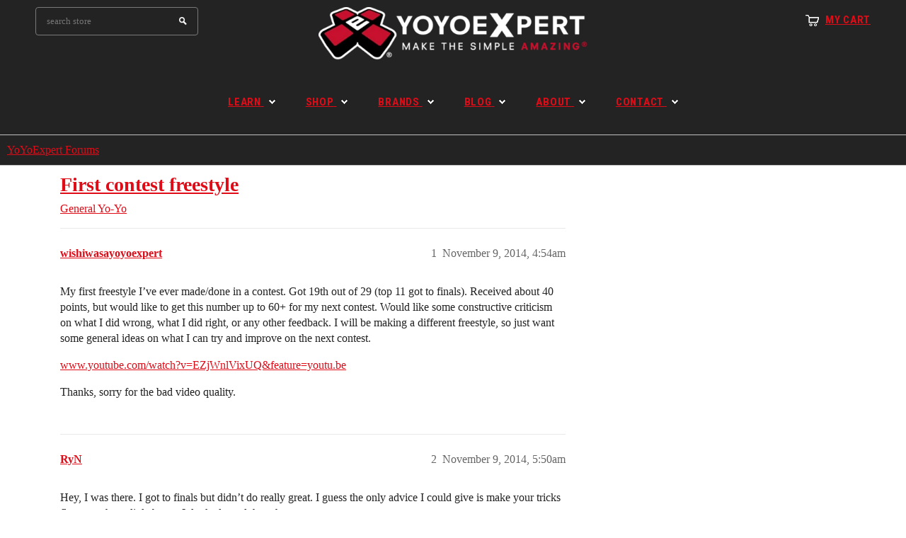

--- FILE ---
content_type: text/html; charset=utf-8
request_url: https://forums.yoyoexpert.com/t/first-contest-freestyle/70634
body_size: 11312
content:
<!DOCTYPE html>
<html lang="en">
  <head>
    <meta charset="utf-8">
    <title>First contest freestyle - General Yo-Yo - YoYoExpert Forums</title>
    <meta name="description" content="My first freestyle I’ve ever made/done in a contest.  Got 19th out of 29 (top 11 got to finals).  Received about 40 points, but would like to get this number up to 60+ for my next contest.  Would like some constructive c&amp;hellip;">
    <meta name="generator" content="Discourse 2026.1.0-latest - https://github.com/discourse/discourse version 1676659dfa0f4a3e75814a2441fdc5789f93e7da">
<link rel="icon" type="image/png" href="https://us1.discourse-cdn.com/flex015/uploads/yoyoexpert1/optimized/4X/6/0/7/607ecbb1267475d986b91c1a8d094163edca9e11_2_32x32.png">
<link rel="apple-touch-icon" type="image/png" href="https://us1.discourse-cdn.com/flex015/uploads/yoyoexpert1/optimized/2X/4/4911f0a5f26dfac613dfd8b7a720bee9b4632921_2_180x180.png">
<meta name="theme-color" media="(prefers-color-scheme: light)" content="#232323">
<meta name="theme-color" media="(prefers-color-scheme: dark)" content="#111111">

<meta name="color-scheme" content="light dark">

<meta name="viewport" content="width=device-width, initial-scale=1.0, minimum-scale=1.0, viewport-fit=cover">
<link rel="canonical" href="https://forums.yoyoexpert.com/t/first-contest-freestyle/70634" />


<link rel="search" type="application/opensearchdescription+xml" href="https://forums.yoyoexpert.com/opensearch.xml" title="YoYoExpert Forums Search">

    
    <link href="https://sea1.discourse-cdn.com/flex015/stylesheets/color_definitions_yoyoexpert-light_2_4_4b68b1489cbfb9817173a4f79288cca3a6cf9909.css?__ws=forums.yoyoexpert.com" media="(prefers-color-scheme: light)" rel="stylesheet" class="light-scheme" data-scheme-id="2"/><link href="https://sea1.discourse-cdn.com/flex015/stylesheets/color_definitions_yoyoexpert-dark_7_4_4f4638a6c8b6db7d4842cfae54cb5136b03cef56.css?__ws=forums.yoyoexpert.com" media="(prefers-color-scheme: dark)" rel="stylesheet" class="dark-scheme" data-scheme-id="7"/>

<link href="https://sea1.discourse-cdn.com/flex015/stylesheets/common_1a56262d7a6ba33468890840a82d0cb499658f84.css?__ws=forums.yoyoexpert.com" media="all" rel="stylesheet" data-target="common"  />

  <link href="https://sea1.discourse-cdn.com/flex015/stylesheets/mobile_1a56262d7a6ba33468890840a82d0cb499658f84.css?__ws=forums.yoyoexpert.com" media="(max-width: 39.99999rem)" rel="stylesheet" data-target="mobile"  />
  <link href="https://sea1.discourse-cdn.com/flex015/stylesheets/desktop_1a56262d7a6ba33468890840a82d0cb499658f84.css?__ws=forums.yoyoexpert.com" media="(min-width: 40rem)" rel="stylesheet" data-target="desktop"  />



    <link href="https://sea1.discourse-cdn.com/flex015/stylesheets/checklist_1a56262d7a6ba33468890840a82d0cb499658f84.css?__ws=forums.yoyoexpert.com" media="all" rel="stylesheet" data-target="checklist"  />
    <link href="https://sea1.discourse-cdn.com/flex015/stylesheets/discourse-adplugin_1a56262d7a6ba33468890840a82d0cb499658f84.css?__ws=forums.yoyoexpert.com" media="all" rel="stylesheet" data-target="discourse-adplugin"  />
    <link href="https://sea1.discourse-cdn.com/flex015/stylesheets/discourse-ai_1a56262d7a6ba33468890840a82d0cb499658f84.css?__ws=forums.yoyoexpert.com" media="all" rel="stylesheet" data-target="discourse-ai"  />
    <link href="https://sea1.discourse-cdn.com/flex015/stylesheets/discourse-cakeday_1a56262d7a6ba33468890840a82d0cb499658f84.css?__ws=forums.yoyoexpert.com" media="all" rel="stylesheet" data-target="discourse-cakeday"  />
    <link href="https://sea1.discourse-cdn.com/flex015/stylesheets/discourse-chat-integration_1a56262d7a6ba33468890840a82d0cb499658f84.css?__ws=forums.yoyoexpert.com" media="all" rel="stylesheet" data-target="discourse-chat-integration"  />
    <link href="https://sea1.discourse-cdn.com/flex015/stylesheets/discourse-data-explorer_1a56262d7a6ba33468890840a82d0cb499658f84.css?__ws=forums.yoyoexpert.com" media="all" rel="stylesheet" data-target="discourse-data-explorer"  />
    <link href="https://sea1.discourse-cdn.com/flex015/stylesheets/discourse-details_1a56262d7a6ba33468890840a82d0cb499658f84.css?__ws=forums.yoyoexpert.com" media="all" rel="stylesheet" data-target="discourse-details"  />
    <link href="https://sea1.discourse-cdn.com/flex015/stylesheets/discourse-github_1a56262d7a6ba33468890840a82d0cb499658f84.css?__ws=forums.yoyoexpert.com" media="all" rel="stylesheet" data-target="discourse-github"  />
    <link href="https://sea1.discourse-cdn.com/flex015/stylesheets/discourse-lazy-videos_1a56262d7a6ba33468890840a82d0cb499658f84.css?__ws=forums.yoyoexpert.com" media="all" rel="stylesheet" data-target="discourse-lazy-videos"  />
    <link href="https://sea1.discourse-cdn.com/flex015/stylesheets/discourse-local-dates_1a56262d7a6ba33468890840a82d0cb499658f84.css?__ws=forums.yoyoexpert.com" media="all" rel="stylesheet" data-target="discourse-local-dates"  />
    <link href="https://sea1.discourse-cdn.com/flex015/stylesheets/discourse-narrative-bot_1a56262d7a6ba33468890840a82d0cb499658f84.css?__ws=forums.yoyoexpert.com" media="all" rel="stylesheet" data-target="discourse-narrative-bot"  />
    <link href="https://sea1.discourse-cdn.com/flex015/stylesheets/discourse-policy_1a56262d7a6ba33468890840a82d0cb499658f84.css?__ws=forums.yoyoexpert.com" media="all" rel="stylesheet" data-target="discourse-policy"  />
    <link href="https://sea1.discourse-cdn.com/flex015/stylesheets/discourse-presence_1a56262d7a6ba33468890840a82d0cb499658f84.css?__ws=forums.yoyoexpert.com" media="all" rel="stylesheet" data-target="discourse-presence"  />
    <link href="https://sea1.discourse-cdn.com/flex015/stylesheets/discourse-reactions_1a56262d7a6ba33468890840a82d0cb499658f84.css?__ws=forums.yoyoexpert.com" media="all" rel="stylesheet" data-target="discourse-reactions"  />
    <link href="https://sea1.discourse-cdn.com/flex015/stylesheets/discourse-solved_1a56262d7a6ba33468890840a82d0cb499658f84.css?__ws=forums.yoyoexpert.com" media="all" rel="stylesheet" data-target="discourse-solved"  />
    <link href="https://sea1.discourse-cdn.com/flex015/stylesheets/discourse-templates_1a56262d7a6ba33468890840a82d0cb499658f84.css?__ws=forums.yoyoexpert.com" media="all" rel="stylesheet" data-target="discourse-templates"  />
    <link href="https://sea1.discourse-cdn.com/flex015/stylesheets/footnote_1a56262d7a6ba33468890840a82d0cb499658f84.css?__ws=forums.yoyoexpert.com" media="all" rel="stylesheet" data-target="footnote"  />
    <link href="https://sea1.discourse-cdn.com/flex015/stylesheets/hosted-site_1a56262d7a6ba33468890840a82d0cb499658f84.css?__ws=forums.yoyoexpert.com" media="all" rel="stylesheet" data-target="hosted-site"  />
    <link href="https://sea1.discourse-cdn.com/flex015/stylesheets/poll_1a56262d7a6ba33468890840a82d0cb499658f84.css?__ws=forums.yoyoexpert.com" media="all" rel="stylesheet" data-target="poll"  />
    <link href="https://sea1.discourse-cdn.com/flex015/stylesheets/spoiler-alert_1a56262d7a6ba33468890840a82d0cb499658f84.css?__ws=forums.yoyoexpert.com" media="all" rel="stylesheet" data-target="spoiler-alert"  />
    <link href="https://sea1.discourse-cdn.com/flex015/stylesheets/discourse-ai_mobile_1a56262d7a6ba33468890840a82d0cb499658f84.css?__ws=forums.yoyoexpert.com" media="(max-width: 39.99999rem)" rel="stylesheet" data-target="discourse-ai_mobile"  />
    <link href="https://sea1.discourse-cdn.com/flex015/stylesheets/discourse-reactions_mobile_1a56262d7a6ba33468890840a82d0cb499658f84.css?__ws=forums.yoyoexpert.com" media="(max-width: 39.99999rem)" rel="stylesheet" data-target="discourse-reactions_mobile"  />
    <link href="https://sea1.discourse-cdn.com/flex015/stylesheets/discourse-solved_mobile_1a56262d7a6ba33468890840a82d0cb499658f84.css?__ws=forums.yoyoexpert.com" media="(max-width: 39.99999rem)" rel="stylesheet" data-target="discourse-solved_mobile"  />
    <link href="https://sea1.discourse-cdn.com/flex015/stylesheets/discourse-ai_desktop_1a56262d7a6ba33468890840a82d0cb499658f84.css?__ws=forums.yoyoexpert.com" media="(min-width: 40rem)" rel="stylesheet" data-target="discourse-ai_desktop"  />
    <link href="https://sea1.discourse-cdn.com/flex015/stylesheets/discourse-reactions_desktop_1a56262d7a6ba33468890840a82d0cb499658f84.css?__ws=forums.yoyoexpert.com" media="(min-width: 40rem)" rel="stylesheet" data-target="discourse-reactions_desktop"  />
    <link href="https://sea1.discourse-cdn.com/flex015/stylesheets/poll_desktop_1a56262d7a6ba33468890840a82d0cb499658f84.css?__ws=forums.yoyoexpert.com" media="(min-width: 40rem)" rel="stylesheet" data-target="poll_desktop"  />

  <link href="https://sea1.discourse-cdn.com/flex015/stylesheets/common_theme_4_4a0420f1ab560e184fc66e62a557b01caef8d3c8.css?__ws=forums.yoyoexpert.com" media="all" rel="stylesheet" data-target="common_theme" data-theme-id="4" data-theme-name="yoyoexpert"/>
    <link href="https://sea1.discourse-cdn.com/flex015/stylesheets/mobile_theme_4_085653d75292c4003d9c34ea437ce49d17196cee.css?__ws=forums.yoyoexpert.com" media="(max-width: 39.99999rem)" rel="stylesheet" data-target="mobile_theme" data-theme-id="4" data-theme-name="yoyoexpert"/>
    <link href="https://sea1.discourse-cdn.com/flex015/stylesheets/desktop_theme_52_796bbc53d03fb38aeef2255421fa9605c66a0769.css?__ws=forums.yoyoexpert.com" media="(min-width: 40rem)" rel="stylesheet" data-target="desktop_theme" data-theme-id="52" data-theme-name="docked header style override"/>
<link href="https://sea1.discourse-cdn.com/flex015/stylesheets/desktop_theme_4_b185d15b1f120c79755ddf716aee49386510dff2.css?__ws=forums.yoyoexpert.com" media="(min-width: 40rem)" rel="stylesheet" data-target="desktop_theme" data-theme-id="4" data-theme-name="yoyoexpert"/>

    <!-- Facebook Pixel Code -->
<script defer="" src="https://sea1.discourse-cdn.com/flex015/theme-javascripts/21e375d383f0853ad602f08850d8bb67755db1e9.js?__ws=forums.yoyoexpert.com" data-theme-id="4" nonce="9n9LXgF1WDizm01GKNta0nVGk"></script>
<noscript><img height="1" width="1" style="display:none" src="https://www.facebook.com/tr?id=1497192517234690&amp;ev=PageView&amp;noscript=1"></noscript>
<!-- End Facebook Pixel Code -->


    <meta id="data-ga-universal-analytics" data-tracking-code="G-431RG9RMW7" data-json="{&quot;cookieDomain&quot;:&quot;auto&quot;}" data-auto-link-domains="">

  <script async src="https://www.googletagmanager.com/gtag/js?id=G-431RG9RMW7" nonce="9n9LXgF1WDizm01GKNta0nVGk"></script>
  <script defer src="https://us1.discourse-cdn.com/flex015/assets/google-universal-analytics-v4-ba0fc09a.br.js" data-discourse-entrypoint="google-universal-analytics-v4" nonce="9n9LXgF1WDizm01GKNta0nVGk"></script>


        <link rel="alternate nofollow" type="application/rss+xml" title="RSS feed of &#39;First contest freestyle&#39;" href="https://forums.yoyoexpert.com/t/first-contest-freestyle/70634.rss" />
    <meta property="og:site_name" content="YoYoExpert Forums" />
<meta property="og:type" content="website" />
<meta name="twitter:card" content="summary" />
<meta name="twitter:image" content="https://us1.discourse-cdn.com/flex015/uploads/yoyoexpert1/original/2X/1/128862bfc1e076d2a63a299d46e99a314589e604.jpg" />
<meta property="og:image" content="https://us1.discourse-cdn.com/flex015/uploads/yoyoexpert1/original/2X/1/128862bfc1e076d2a63a299d46e99a314589e604.jpg" />
<meta property="og:url" content="https://forums.yoyoexpert.com/t/first-contest-freestyle/70634" />
<meta name="twitter:url" content="https://forums.yoyoexpert.com/t/first-contest-freestyle/70634" />
<meta property="og:title" content="First contest freestyle" />
<meta name="twitter:title" content="First contest freestyle" />
<meta property="og:description" content="My first freestyle I’ve ever made/done in a contest.  Got 19th out of 29 (top 11 got to finals).  Received about 40 points, but would like to get this number up to 60+ for my next contest.  Would like some constructive criticism on what I did wrong, what I did right, or any other feedback.  I will be making a different freestyle, so just want some general ideas on what I can try and improve on the next contest.  www.youtube.com/watch?v=EZjWnlVixUQ&amp;feature=youtu.be  Thanks, sorry for the bad vide..." />
<meta name="twitter:description" content="My first freestyle I’ve ever made/done in a contest.  Got 19th out of 29 (top 11 got to finals).  Received about 40 points, but would like to get this number up to 60+ for my next contest.  Would like some constructive criticism on what I did wrong, what I did right, or any other feedback.  I will be making a different freestyle, so just want some general ideas on what I can try and improve on the next contest.  www.youtube.com/watch?v=EZjWnlVixUQ&amp;feature=youtu.be  Thanks, sorry for the bad vide..." />
<meta property="og:article:section" content="General Yo-Yo" />
<meta property="og:article:section:color" content="BF1E2E" />
<meta property="article:published_time" content="2014-11-09T04:54:40+00:00" />
<meta property="og:ignore_canonical" content="true" />


    
  </head>
  <body class="crawler ">
    
<header class="shop-header" role="banner">
  <div class="container">
    <div class="header">
      <div class="row">
        <div class="col-xs-4 top-header">
          <div class="wrapper-top-cart">
            <p class="top-cart">
              <a href="//shop.yoyoexpert.com/cart"><span class="first">
                  My Cart</span>
              </a>
            </p>
          </div>
        </div>
        <div class="col-xs-8">
          <div class="row">
            <h1 class="header-logo col-xs-6">
              <a href="//yoyoexpert.com" title="YoYoExpert Store">
                <img src="https://cdn.shopify.com/s/files/1/0748/4967/files/YoYoExpert-Header-Forum.png?v=1764261397" alt="YoYoExpert">
              </a>
            </h1>
            <div class="nav-search col-xs-6">
              <a class="icon-search" href="javascript:void(0)">Search</a>
              <form action="//shop.yoyoexpert.com/search?q=" method="get" class="input-group search-bar" role="search">
                <input type="text" name="q" value="" placeholder="search store" class="input-group-field" aria-label="Search Site" autocomplete="off">
                <span class="input-group-btn">
                  <input type="submit" class="btn" value="Search">
                </span>
              </form>
            </div>
          </div>
        </div>
      </div>
    </div>
  </div>

  <nav class="nav-bar" role="navigation">
    <div class="container">
      <ul class="site-nav">
        <li class="dropdown  mega-menu ">
          <a href="//yoyoexpert.com/learn/" class=""><span>Learn</span> <span class="icon-dropdown"></span> </a>
          <div class="site-nav-dropdown">
            <div class="container">
              <div class="col-1 parent-mega-menu">
                <div class="inner">

                  <a href="//yoyoexpert.com/learn/#Beginner"><span>Modern Yo-Yo Basics</span><img src="https://cdn.shopify.com/s/files/1/0748/4967/files/nav-01.jpg?7165853537108384857" class="img-responsive hidden-phone" style="padding-top:2px"></a>
                  <ul class="dropdown">

                    <li>
                      <a href="//yoyoexpert.com/learn/001-basic-yo-yo-types.php"> <span>Types of Yo-Yos</span></a>
                    </li>

                    <li>
                      <a href="//yoyoexpert.com/learn/002-basic-five-styles.php"> <span>Basic Styles of Play</span></a>
                    </li>

                    <li>
                      <a href="//yoyoexpert.com/learn/003-basic-yo-yo-string.php"> <span>Yo-Yo String Basics</span></a>
                    </li>

                    <li>
                      <a href="//yoyoexpert.com/learn/005-basic-gravity-pull.php"> <span>Your First Throw!</span></a>
                    </li>

                    <li>
                      <a href="//yoyoexpert.com/learn/029-intermediate-unresponsive.php"> <span>Unresponsive Play</span></a>
                    </li>
                  </ul>
                </div>
                <div class="inner">

                  <a href="//yoyoexpert.com/learn/#Beginner"><span>Your First Tricks!</span><img src="https://cdn.shopify.com/s/files/1/0748/4967/files/nav-02.jpg?7165853537108384857" class="img-responsive hidden-phone" style="padding-top:2px"></a>
                  <ul class="dropdown">

                    <li><a href="//yoyoexpert.com/learn/006-basic-yo-yo-sleeper.php"> <span>Sleeper</span></a></li>

                    <li><a href="//yoyoexpert.com/learn/007-basic-walk-the-dog.php"> <span>Walk the Dog</span></a></li>

                    <li><a href="//yoyoexpert.com/learn/009-basic-forward-pass.php"> <span>Forward Pass</span></a></li>

                    <li><a href="//yoyoexpert.com/learn/010-basic-around-the-world.php"> <span>Around the World</span></a></li>

                    <li><a href="//yoyoexpert.com/learn/015-basic-rock-the-baby.php"> <span>Rock the Baby</span></a></li>
                  </ul>
                </div>
                <div class="inner">

                  <a href="//yoyoexpert.com/learn/"><span>Tricks by Skill Level</span><img src="https://cdn.shopify.com/s/files/1/0748/4967/files/nav-03.jpg?7165853537108384857" class="img-responsive hidden-phone" style="padding-top:2px"></a>
                  <ul class="dropdown">

                    <li><a href="//yoyoexpert.com/learn/#Beginner"> <span>Beginner</span></a></li>

                    <li><a href="//yoyoexpert.com/learn/#Intermediate"> <span>Intermediate</span></a></li>

                    <li><a href="//yoyoexpert.com/learn/#Advanced"> <span>Advanced</span></a></li>

                    <li><a href="//yoyoexpert.com/learn/#Expert"> <span>Expert</span></a></li>

                    <li><a href="//yoyoexpert.com/learn/#Master"> <span>Master</span></a></li>
                  </ul>
                </div>
                <div class="clearfix"></div>
                <div class="inner">

                  <a href="//yoyoexpert.com/learn/"><span>Styles of Play</span><img src="https://cdn.shopify.com/s/files/1/0748/4967/files/nav-03.jpg?7165853537108384857" class="img-responsive hidden-phone" style="padding-top:2px"></a>
                  <ul class="dropdown">

                    <li><a href="//yoyoexpert.com/learn/#Looping"> <span>Looping</span></a></li>

                    <li><a href="//yoyoexpert.com/learn/#TwoHanded"> <span>Two Handed Looping (2A)</span></a></li>

                    <li><a href="//yoyoexpert.com/learn/#Offstring"> <span>Offstring (4A)</span></a></li>

                    <li><a href="//yoyoexpert.com/learn/#Counterweight"> <span>Counterweight (5A)</span></a></li>

                    <li><a href="//yoyoexpert.com/learn/#FixedAxle"> <span>Fixed Axle</span></a></li>
                  </ul>
                </div>
                <div class="inner">

                  <a href="//yoyoexpert.com/learn/#4A_2"><span>Advanced Tutorials</span><img src="https://cdn.shopify.com/s/files/1/0748/4967/files/nav-03.jpg?7165853537108384857" class="img-responsive hidden-phone" style="padding-top:2px"></a>
                  <ul class="dropdown">

                    <li><a href="//yoyoexpert.com/learn/#4A_2"> <span>Offstring W/ Ben Conde</span></a></li>

                    <li><a href="//yoyoexpert.com/learn/#5A_2"> <span>Counterweight W/ Miguel Correa</span></a></li>

                    <li><a href="//yoyoexpert.com/learn/#FixedAxle"> <span>Fixed Axle W/ Ed Haponik</span></a></li>

                    <li><a href="//yoyoexpert.com/learn/#Moebius"> <span>Moebius 101 W/ Zammy</span></a></li>

                    <li><a href="#"> <span>Tech W/ Tylor McCallumore</span></a></li>
                  </ul>
                </div>
                <div class="inner">

                  <a href="//yoyoexpert.com/learn/#Maintenance"><span>Maintenance &amp; Mods</span><img src="https://cdn.shopify.com/s/files/1/0748/4967/files/nav-03.jpg?7165853537108384857" class="img-responsive hidden-phone" style="padding-top:2px"></a>
                  <ul class="dropdown">

                    <li><a href="//yoyoexpert.com/learn/406-maintenance-response-types.php"> <span>Response Types</span></a></li>

                    <li><a href="//yoyoexpert.com/learn/407-maintenance-ball-bearing-types.php"> <span>Bearing Types</span></a></li>

                    <li><a href="//yoyoexpert.com/learn/410-maintenance-lube.php"> <span>Lubing Yo-Yos</span></a></li>

                    <li><a href="//yoyoexpert.com/learn/412-maintenance-yo-yo-string.php"> <span>Yo-Yo String</span></a></li>
                  </ul>
                </div>
              </div>
              <div class="col-2">
                <div class="widget-featured-product">
                  <div class="widget-title" style="margin-bottom:4px">
                    <h3>
                      <span>
                        Featured Tutorials
                      </span>
                    </h3>
                  </div>
                  <div class="widget banner-image">
                    <a href="//yoyoexpert.com/learn/#AdvancedTech" title="Advanced Tutorials With Tylor McCallumore">
                      <img src="https://cdn.shopify.com/s/files/1/0748/4967/files/Learn-Yo-Yo-Trick-Tylor.jpg?12426550462224942327" style="padding-bottom:10px" alt="Advanced Tutorials With Tylor McCallumore">
                    </a>
                  </div>
                  <div class="widget banner-image">
                    <a href="//yoyoexpert.com/learn/1100-tech-rise-of-titans.php" title="Learn Rise of the Titans">
                      <img src="https://cdn.shopify.com/s/files/1/0748/4967/files/learn-01.png?7165853537108384857" style="padding-bottom:10px" alt="Learn Rise of the Titans">
                    </a>
                  </div>
                  <div class="widget banner-image">
                    <a href="//yoyoexpert.com/learn/1101-Experiment-626.php" title="Learn Experiment 626">
                      <img src="https://cdn.shopify.com/s/files/1/0748/4967/files/Learn-Yo-Yo-Trick-Experiment-626.png?14233266873867578023" style="padding-bottom:10px" alt="Learn Experiment 626">
                    </a>
                  </div>
                </div>
              </div>
              <div class="col-3">
                <div class="widget banner-image" style="margin-top:8px">
                  <a href="//youtube.com/YoYoExpert" title="YoYoExpert YouTube" target="_blank">
                    <img src="https://cdn.shopify.com/s/files/1/0748/4967/files/learn-02.jpg?7165853537108384857" alt="YoYoExpert YouTube">
                  </a>
                </div>
              </div>
            </div>
          </div>
        </li>
        <li class="dropdown  mega-menu ">
          <a href="//shop.yoyoexpert.com/" class=""><span>Shop</span> <span class="icon-dropdown"></span> </a>
          <div class="site-nav-dropdown">
            <div class="container">
              <div class="col-1 parent-mega-menu">
                <div class="inner">

                  <a href="#"><span>Shop Modern Yo-Yos</span></a>
                  <ul class="dropdown">

                    <li>
                      <a href="//shop.yoyoexpert.com/collections/new-releases"> <span>New Releases</span></a>
                    </li>

                    <li>
                      <a href="//shop.yoyoexpert.com/collections/beginner-yo-yos"> <span>Beginner Yo-Yos</span></a>
                    </li>

                    <li>
                      <a href="//shop.yoyoexpert.com/collections/starter-sets"> <span>Starter Sets</span></a>
                    </li>

                    <li>
                      <a href="//shop.yoyoexpert.com/collections/intermediate-yo-yos"> <span>Intermediate Yo-Yos</span></a>
                    </li>

                    <li>
                      <a href="//shop.yoyoexpert.com/collections/advanced-yo-yos"> <span>Advanced Yo-Yos</span></a>
                    </li>

                    <li>
                      <a href="//shop.yoyoexpert.com/collections/brands"> <span>Shop All Brands</span></a>
                    </li>
                  </ul>
                </div>
                <div class="inner">

                  <a href="#"><span>Shop by Yo-Yo Type</span></a>
                  <ul class="dropdown">

                    <li><a href="//shop.yoyoexpert.com/collections/plastic-yo-yos"> <span>Plastic Yo-Yos</span></a></li>

                    <li><a href="//shop.yoyoexpert.com/collections/intro-metal-yo-yos"> <span>Intro Metal Yo-Yos</span></a></li>

                    <li><a href="//shop.yoyoexpert.com/collections/mid-range-yo-yos"> <span>Mid-Range Yo-Yos</span></a></li>

                    <li><a href="//shop.yoyoexpert.com/collections/premium-yo-yos"> <span>Premium Yo-Yos</span></a></li>

                    <li><a href="//shop.yoyoexpert.com/collections/bimetal-yo-yos"> <span>Bi-Metal Yo-Yos</span></a></li>

                    <li><a href="//shop.yoyoexpert.com/collections/wooden-yo-yos"> <span>Wooden Yo-Yos</span></a></li>
                  </ul>
                </div>
                <div class="inner">

                  <a href="#"><span>Accessories &amp; Parts</span></a>
                  <ul class="dropdown">

                    <li><a href="//shop.yoyoexpert.com/collections/yo-yo-string"> <span>Yo-Yo String</span></a></li>

                    <li><a href="//shop.yoyoexpert.com/collections/yo-yo-bearings"> <span>Bearings &amp; Lube</span></a></li>

                    <li><a href="//shop.yoyoexpert.com/collections/yo-yo-response"> <span>Response</span></a></li>

                    <li><a href="//shop.yoyoexpert.com/collections/parts-mods"> <span>Parts &amp; Mods</span></a></li>

                    <li><a href="//shop.yoyoexpert.com/collections/yo-yo-holders"> <span>Yo-Yo Holders</span></a></li>

                    <li><a href="//shop.yoyoexpert.com/collections/bags-cases"> <span>Bags &amp; Cases</span></a></li>
                  </ul>
                </div>
                <div class="clearfix"></div>
                <div class="inner">

                  <a href="#"><span>Shop by Style of Play</span></a>
                  <ul class="dropdown">

                    <li><a href="//shop.yoyoexpert.com/collections/1a-string-trick-yo-yos"> <span>1A - String Trick Yo-Yos</span></a></li>

                    <li><a href="//shop.yoyoexpert.com/collections/2a-looping-yo-yos"> <span>2A - Looping Yo-Yos</span></a></li>

                    <li><a href="//shop.yoyoexpert.com/collections/3A-Dual-String-Yo-Yo"> <span>3A - Dual String Yo-Yo</span></a></li>

                    <li><a href="//shop.yoyoexpert.com/collections/4a-offstring-yo-yos"> <span>4A - Offstring Yo-Yos</span></a></li>

                    <li><a href="//shop.yoyoexpert.com/collections/5a-freehand-yo-yos"> <span>5A - Freehand Yo-Yos</span></a></li>
                  </ul>
                </div>
                <div class="inner">

                  <a href="#"><span>Shop by Price</span></a>
                  <ul class="dropdown">

                    <li><a href="//shop.yoyoexpert.com/collections/15-under-yo-yos-by-price-range"> <span>$15 &amp; under</span></a></li>

                    <li><a href="//shop.yoyoexpert.com/collections/15-to-35-yo-yos-by-price-range"> <span>$15 to $35</span></a></li>

                    <li><a href="//shop.yoyoexpert.com/collections/35-to-55-yo-yos-by-price-range"> <span>$35 to $55</span></a></li>

                    <li><a href="//shop.yoyoexpert.com/collections/55-to-85-yo-yos-by-price-range"> <span>$55 to $85</span></a></li>

                    <li><a href="//shop.yoyoexpert.com/collections/85-to-120-yo-yos-by-price-range"> <span>$85 to $120</span></a></li>

                    <li><a href="//shop.yoyoexpert.com/collections/120-up-yo-yos-by-price-range"> <span>$120 &amp; up</span></a></li>
                  </ul>
                </div>
                <div class="inner">

                  <a href="#"><span>Other</span></a>
                  <ul class="dropdown">

                    <li><a href="//shop.yoyoexpert.com/collections/spin-tops"> <span>Spin Tops</span></a></li>

                    <li><a href="//shop.yoyoexpert.com/collections/kendamas"> <span>Kendamas</span></a></li>

                    <li><a href="//shop.yoyoexpert.com/collections/clothing"> <span>Clothing &amp; Apparel</span></a></li>

                    <li><a href="//shop.yoyoexpert.com/collections/made-in-usa"> <span>Made in the USA</span></a></li>

                    <li><a href="//shop.yoyoexpert.com/products/gift-card"> <span>YoYoExpert Gift Cards</span></a></li>

                  </ul>
                </div>
              </div>
              <div class="col-2">
                <div class="widget-featured-product">
                  <div class="widget-title" style="margin-bottom:4px">
                    <h3>
                      <span>
                        Featured Brands
                      </span>
                    </h3>
                  </div>
                  <div class="widget banner-image">
                    <a href="//shop.yoyoexpert.com/collections/yoyofactory" title="YoYoFactory">
                      <img src="https://cdn.shopify.com/s/files/1/0748/4967/files/Nav-Feature-YoYoFactory.png?7620480839923342660" style="padding-bottom:5px" alt="YoYoFactory">
                    </a>
                  </div>
                  <div class="widget banner-image">
                    <a href="//shop.yoyoexpert.com/collections/clyw" title="CLYW">
                      <img src="https://cdn.shopify.com/s/files/1/0748/4967/files/Nav-Feature-CLYW.png?663538646302679272" style="padding-bottom:5px" alt="CLYW">
                    </a>
                  </div>
                  <div class="widget banner-image">
                    <a href="//shop.yoyoexpert.com/collections/one-drop-yoyos" title="One Drop YoYos">
                      <img src="https://cdn.shopify.com/s/files/1/0748/4967/files/Nav-Feature-OneDrop.png?1613291812671635150" style="padding-bottom:5px" alt="One Drop YoYos">
                    </a>
                  </div>
                  <div class="widget banner-image">
                    <a href="//shop.yoyoexpert.com/collections/Duncan" title="Duncan">
                      <img src="https://cdn.shopify.com/s/files/1/0748/4967/files/Nav-Feature-Duncan.png?7620480839923342660" alt="Duncan">
                    </a>
                  </div>
                </div>
              </div>
              <div class="col-3">
                <div class="widget banner-image" style="margin-top:8px">
                  <a href="//shop.yoyoexpert.com/collections/new-releases" title="New Releases">
                    <img src="https://cdn.shopify.com/s/files/1/0748/4967/files/Nav-Feature-NEW-RELEASES.png?2278368351972607821" style="padding-bottom:5px" alt="New Releases">
                  </a>
                </div>
                <div class="widget banner-image">
                  <a href="//shop.yoyoexpert.com/collections/starter-sets" title="Starter Sets">
                    <img src="https://cdn.shopify.com/s/files/1/0748/4967/files/Nav-Feature-STARTER-SETS.png?2278368351972607821" style="padding-bottom:5px" alt="Starter Sets">
                  </a>
                </div>
                <div class="widget banner-image">
                  <a href="//shop.yoyoexpert.com/collections/yo-yo-string" title="Yo-Yo String">
                    <img src="https://cdn.shopify.com/s/files/1/0748/4967/files/Nav-Feature-STRING.png?2278368351972607821" style="padding-bottom:5px" alt="Yo-Yo String">
                  </a>
                </div>
                <div class="widget banner-image">
                  <a href="//shop.yoyoexpert.com/collections/yo-yo-bearings" title="Bearings &amp; Parts">
                    <img src="https://cdn.shopify.com/s/files/1/0748/4967/files/Nav-Feature-BEARINGS.png?2278368351972607821" alt="Bearings &amp; Parts">
                  </a>
                </div>
              </div>
            </div>
          </div>
        </li>
        <li class="dropdown ">
          <a href="//shop.yoyoexpert.com/collections/brands" class=""><span>Brands</span> <span class="icon-dropdown"></span> </a>
          <ul class="site-nav-dropdown">
            <li><a href="//shop.yoyoexpert.com/collections/yoyofactory">YoYoFactory</a></li>
            <li><a href="//shop.yoyoexpert.com/collections/one-drop-yoyos">One Drop YoYos</a></li>
            <li><a href="//shop.yoyoexpert.com/collections/clyw">CLYW</a></li>
            <li><a href="//shop.yoyoexpert.com/collections/Duncan">Duncan</a></li>
            <li class="dropdown">
              <a href="//shop.yoyoexpert.com/collections/brands" class=""><span>Shop All Brands</span> <span class="caret hidden-xs"></span> </a>
              <ul class="site-nav-dropdown">
                <li class="dropdown">
                  <a href="#" class=""><span>Brands A-C</span> <span class="caret hidden-xs"></span> </a>
                  <ul class="site-nav-dropdown">
                    <li><a href="//shop.yoyoexpert.com/collections/2SickYoYos">2SickYoYos</a></li>
                    <li><a href="//shop.yoyoexpert.com/collections/3YO3">3YO3</a></li>
                    <li><a href="//shop.yoyoexpert.com/collections/44RPM">44RPM</a></li>
                    <li><a href="//shop.yoyoexpert.com/collections/Adegle">Adegle</a></li>
                    <li><a href="//shop.yoyoexpert.com/collections/Amplified">Amplified</a></li>
                    <li><a href="//shop.yoyoexpert.com/collections/Auldey">Auldey</a></li>
                    <li><a href="//shop.yoyoexpert.com/collections/Axis">Axis</a></li>
                    <li><a href="https://shop.yoyoexpert.com/collections/basecamp">Basecamp</a></li>
                    <li><a href="//shop.yoyoexpert.com/collections/Blood-Brothers">Blood Brothers</a></li>
                    <li><a href="//shop.yoyoexpert.com/collections/Broke-Village">Broke Village</a></li>
                    <li><a href="//shop.yoyoexpert.com/collections/c3yoyodesign">C3yoyodesign</a></li>
                    <li><a href="//shop.yoyoexpert.com/collections/Chico">Chico</a></li>
                    <li><a href="//shop.yoyoexpert.com/collections/core-co">Core Co</a></li>
                    <li><a href="//shop.yoyoexpert.com/collections/clyw">CLYW</a></li>
                    <li><a href="//shop.yoyoexpert.com/collections/Crucial">Crucial</a></li>
                  </ul>
                </li>
                <li class="dropdown">
                  <a href="#" class=""><span>Brands D-H</span> <span class="caret hidden-xs"></span> </a>
                  <ul class="site-nav-dropdown">
                    <li><a href="//shop.yoyoexpert.com/collections/Deadly-Spins">Deadly Spins</a></li>
                    <li><a href="//shop.yoyoexpert.com/collections/Diamont-Noir">Diamont Noir</a></li>
                    <li><a href="//shop.yoyoexpert.com/collections/dif-e-yo">Dif-E-Yo</a></li>
                    <li><a href="//shop.yoyoexpert.com/collections/Duncan">Duncan</a></li>
                    <li><a href="//shop.yoyoexpert.com/collections/Efreet">Efreet</a></li>
                    <li><a href="//shop.yoyoexpert.com/collections/Eternal-Throw">Eternal Throw</a></li>
                    <li><a href="//shop.yoyoexpert.com/collections/freshly-dirty">Freshly Dirty</a></li>
                    <li><a href="//shop.yoyoexpert.com/collections/Gruntbull">Gruntbull</a></li>
                    <li><a href="//shop.yoyoexpert.com/collections/general-yo">General Yo</a></li>
                    <li><a href="//shop.yoyoexpert.com/collections/God-Tricks">God Tricks</a></li>
                    <li><a href="//shop.yoyoexpert.com/collections/Hildy-Brothers">Hildy Brothers</a></li>
                    <li><a href="//shop.yoyoexpert.com/collections/Hspin">Hspin</a></li>
                    <li><a href="//shop.yoyoexpert.com/collections/Hyper-Yo-Yo">Hyper Yo-Yo</a></li>
                  </ul>
                </li>
                <li class="dropdown">
                  <a href="#" class=""><span>Brands I-O</span> <span class="caret hidden-xs"></span> </a>
                  <ul class="site-nav-dropdown">
                    <li><a href="//shop.yoyoexpert.com/collections/ILYY">ILYY</a></li>
                    <li><a href="//shop.yoyoexpert.com/collections/iyoyo">iYoYo</a></li>
                    <li><a href="//shop.yoyoexpert.com/collections/Japan-Technology">Japan Technology</a></li>
                    <li><a href="//shop.yoyoexpert.com/collections/MonkeyfingeR">MonkeyfingeR</a></li>
                    <li><a href="//shop.yoyoexpert.com/collections/mowl">Mowl</a></li>
                    <li><a href="//shop.yoyoexpert.com/collections/once-upon-a-tree">Once Upon a Tree</a></li>
                    <li><a href="//shop.yoyoexpert.com/collections/one-drop-yoyos">One Drop YoYos</a></li>
                  </ul>
                </li>
                <li class="dropdown">
                  <a href="#" class=""><span>Brands P-S</span> <span class="caret hidden-xs"></span> </a>
                  <ul class="site-nav-dropdown">
                    <li><a href="//shop.yoyoexpert.com/collections/Radical-Seas">Radical Seas</a></li>
                    <li><a href="//shop.yoyoexpert.com/collections/rebellion">Rebellion</a></li>
                    <li><a href="//shop.yoyoexpert.com/collections/Recess">Recess</a></li>
                    <li><a href="//shop.yoyoexpert.com/collections/RecRev">RecRev</a></li>
                    <li><a href="//shop.yoyoexpert.com/collections/Sengoku">Sengoku</a></li>
                    <li><a href="//shop.yoyoexpert.com/collections/sfyoyos">SFyoyos</a></li>
                    <li><a href="//shop.yoyoexpert.com/collections/Shinwoo">Shinwoo</a></li>
                    <li><a href="//shop.yoyoexpert.com/collections/sOMEThING">sOMEThING</a></li>
                    <li><a href="//shop.yoyoexpert.com/collections/Spin-Dynamics">Spin Dynamics</a></li>
                    <li><a href="//shop.yoyoexpert.com/collections/Spintastics">Spintastics</a></li>
                    <li><a href="//shop.yoyoexpert.com/collections/Square-Wheels">Square Wheels</a></li>
                    <li><a href="//shop.yoyoexpert.com/collections/String-Theory">String Theory</a></li>
                    <li><a href="//shop.yoyoexpert.com/collections/sturm-panzer">Sturm Panzer</a></li>
                  </ul>
                </li>
                <li class="dropdown">
                  <a href="#" class=""><span>Brands T-W</span> <span class="caret hidden-xs"></span> </a>
                  <ul class="site-nav-dropdown">
                    <li><a href="//shop.yoyoexpert.com/collections/Team-Losi">Team Losi</a></li>
                    <li><a href="//shop.yoyoexpert.com/collections/Ten-YoYo">Ten YoYo</a></li>
                    <li><a href="//shop.yoyoexpert.com/collections/Throw-Revolution">Throw Revolution</a></li>
                    <li><a href="//shop.yoyoexpert.com/collections/TMBR">TMBR</a></li>
                    <li><a href="//shop.yoyoexpert.com/collections/Tom-Kuhn">Tom Kuhn</a></li>
                    <li><a href="//shop.yoyoexpert.com/collections/Top-Yo">Top Yo</a></li>
                    <li><a href="//shop.yoyoexpert.com/collections/Tropic-Spins">Tropic Spins</a></li>
                    <li><a href="//shop.yoyoexpert.com/collections/tsubasa-onishi">Tsubasa Onishi</a></li>
                    <li><a href="//shop.yoyoexpert.com/collections/Turning-Point">Turning Point</a></li>
                    <li><a href="//shop.yoyoexpert.com/collections/unprld">UNPRLD</a></li>
                    <li><a href="//shop.yoyoexpert.com/collections/Vs-Newton">Vs Newton</a></li>
                    <li><a href="//shop.yoyoexpert.com/collections/Werrd">Werrd</a></li>
                    <li><a href="//shop.yoyoexpert.com/collections/Whimsy">Whimsy</a></li>
                  </ul>
                </li>
                <li class="dropdown">
                  <a href="#" class=""><span>Brands X-Z</span> <span class="caret hidden-xs"></span> </a>
                  <ul class="site-nav-dropdown">
                    <li><a href="//shop.yoyoexpert.com/collections/X-Cube">X Cube</a></li>
                    <li><a href="//shop.yoyoexpert.com/collections/Yicheng-Luo">Yicheng Luo</a></li>
                    <li><a href="//shop.yoyoexpert.com/collections/yomega">Yomega</a></li>
                    <li><a href="//shop.yoyoexpert.com/collections/YOYO-Y">YOYO-Y</a></li>
                    <li><a href="//shop.yoyoexpert.com/collections/yoyobrothers">YoYoBrothers</a></li>
                    <li><a href="//shop.yoyoexpert.com/collections/yoyoexpert">YoYoExpert</a></li>
                    <li><a href="//shop.yoyoexpert.com/collections/yoyofactory">YoYoFactory</a></li>
                    <li><a href="//shop.yoyoexpert.com/collections/yoyofriends">yoyofriends</a></li>
                    <li><a href="//shop.yoyoexpert.com/collections/YOYOFFICER">YOYOFFICER</a></li>
                    <li><a href="//shop.yoyoexpert.com/collections/YoYoJam">YoYoJam</a></li>
                    <li><a href="//shop.yoyoexpert.com/collections/YoYoJoker">YoYoJoker</a></li>
                    <li><a href="//shop.yoyoexpert.com/collections/yoyorecreation">YOYORECREATION</a></li>
                    <li><a href="//shop.yoyoexpert.com/collections/YoYoSkeel">YoYoSkeel</a></li>
                    <li><a href="//shop.yoyoexpert.com/collections/YoYoWorkshop">YoYoWorkshop</a></li>
                  </ul>
                </li>
              </ul>
            </li>
            <li class="dropdown">
              <a href="#" class=""><span>Yo-Yo String</span> <span class="caret hidden-xs"></span> </a>
              <ul class="site-nav-dropdown">
                <li><a href="//shop.yoyoexpert.com/collections/#82-String">#82 String</a></li>
                <li><a href="//shop.yoyoexpert.com/collections/Blueprint">Blueprint</a></li>
                <li><a href="//shop.yoyoexpert.com/collections/Candy-Wires">Candy Wires</a></li>
                <li><a href="//shop.yoyoexpert.com/collections/Cloud-String">Cloud String</a></li>
                <li><a href="//shop.yoyoexpert.com/collections/G-String">G-String</a></li>
                <li><a href="//shop.yoyoexpert.com/collections/Kitty-String">Kitty String</a></li>
                <li><a href="//shop.yoyoexpert.com/collections/Toxic-Strings">Toxic Strings</a></li>
                <li><a href="//shop.yoyoexpert.com/collections/YoYoStringLab">YoYoStringLab</a></li>
              </ul>
            </li>
            <li class="dropdown">
              <a href="#" class=""><span>Spin Tops</span> <span class="caret hidden-xs"></span> </a>
              <ul class="site-nav-dropdown">
                <li><a href="//shop.yoyoexpert.com/collections/Duncan?constraint=spin-tops">Duncan</a></li>
                <li><a href="//shop.yoyoexpert.com/collections/LingDong">LingDong</a></li>
                <li><a href="//shop.yoyoexpert.com/collections/Micro-Tops">Micro Tops</a></li>
                <li><a href="//shop.yoyoexpert.com/collections/strummol8">Strummol8</a></li>
                <li><a href="//shop.yoyoexpert.com/collections/yoyofactory?constraint=spin-tops">YoYoFactory</a></li>
              </ul>
            </li>
            <li class="dropdown">
              <a href="#" class=""><span>Kendama</span> <span class="caret hidden-xs"></span> </a>
              <ul class="site-nav-dropdown">
                <li><a href="//shop.yoyoexpert.com/collections/Catchy">Catchy</a></li>
                <li><a href="//shop.yoyoexpert.com/collections/Deal-With-It">Deal With It</a></li>
                <li><a href="//shop.yoyoexpert.com/collections/Kendama-Co">Kendama Co</a></li>
                <li><a href="//shop.yoyoexpert.com/collections/Kendama-USA">Kendama USA</a></li>
                <li><a href="//shop.yoyoexpert.com/collections/Ozora">Ozora</a></li>
                <li><a href="//shop.yoyoexpert.com/collections/sweets">Sweets Kendamas</a></li>
                <li><a href="//shop.yoyoexpert.com/collections/TK16">TK16</a></li>
              </ul>
            </li>
            <li class="dropdown">
              <a href="#" class=""><span>Accessories</span> <span class="caret hidden-xs"></span> </a>
              <ul class="site-nav-dropdown">
                <li><a href="//shop.yoyoexpert.com/collections/First-Word">First Word</a></li>
                <li><a href="//shop.yoyoexpert.com/collections/Glow-Mod">Glow Mod</a></li>
                <li><a href="//shop.yoyoexpert.com/collections/irpad">IrPad</a></li>
                <li><a href="//shop.yoyoexpert.com/collections/LegYoYo">LegYoYo</a></li>
                <li><a href="//shop.yoyoexpert.com/collections/my-tho-logy">My-Tho-Logy</a></li>
                <li><a href="//shop.yoyoexpert.com/collections/Terrapin">Terrapin</a></li>
                <li><a href="//shop.yoyoexpert.com/collections/YoYoSkills">YoYoSkills</a></li>
                <li><a href="//shop.yoyoexpert.com/collections/Unknown">Unknown</a></li>
              </ul>
            </li>
            <li class="dropdown">
              <a href="#" class=""><span>Clothing</span> <span class="caret hidden-xs"></span> </a>
              <ul class="site-nav-dropdown">
                <li><a href="//shop.yoyoexpert.com/collections/Kikstyo">Kikstyo</a></li>
                <li><a href="//shop.yoyoexpert.com/collections/Save-Deth">Save Deth</a></li>
                <li><a href="//shop.yoyoexpert.com/collections/Unknown">Unknown</a></li>
              </ul>
            </li>
          </ul>
        </li>
        <li class="dropdown ">
          <a href="//yoyoexpert.com/blog" class=""><span>Blog</span> <span class="icon-dropdown"></span> </a>
          <ul class="site-nav-dropdown">
            <li><a href="//yoyoexpert.com/blog/all-recent-posts/" class="">Most Recent Posts</a></li>
            <li><a href="//yoyoexpert.com/blog/category/restocks/" class="">Yo-Yo Restocks</a></li>
            <li><a href="//yoyoexpert.com/blog/category/newreleases/" class="">New Yo-Yo Releases</a></li>
            <li><a href="//yoyoexpert.com/blog/category/video/" class="">Yo-Yo Videos</a></li>
            <li><a href="//yoyoexpert.com/blog/category/contest/" class="">Contest News</a></li>
            <li><a href="//yoyoexpert.com/blog/category/yoyoexpert/" class="">YoYoExpert News</a></li>
          </ul>
        </li>
        <li class="dropdown ">
          <a href="//yoyoexpert.com/about.php" class=""><span>About</span> <span class="icon-dropdown"></span> </a>
          <ul class="site-nav-dropdown">
            <li><a href="//yoyoexpert.com/faq.php" class="">Frequently Asked Questions</a></li>
            <li><a href="//yoyoexpert.com/customer-service.php" class="">Customer Service</a></li>
            <li><a href="//yoyoexpert.com/about.php" class="">About Us</a></li>
            <li><a href="//yoyoexpert.com/shipping.php" class="">Shipping</a></li>
            <li><a href="//yoyoexpert.com/international-shipping.php" class="">International Shipping</a></li>
            <li><a href="//yoyoexpert.com/privacy-statement.php" class="">Privacy Statement</a></li>
            <li><a href="//yoyoexpert.com/terms-of-service.php" class="">Terms of Service</a></li>
          </ul>
        </li>
        <li class="dropdown ">
          <a href="//yoyoexpert.com/contact.php" class=""><span>Contact</span> <span class="icon-dropdown"></span> </a>
          <ul class="site-nav-dropdown">
            <li><a href="//yoyoexpert.com/contact.php" class="">Contact Us</a></li>
            <li><a href="//yoyoexpert.com/email.php" class="">Email Sign Up</a></li>
            <li><a href="//facebook.com/YoYoExpert" class="">Facebook</a></li>
            <li><a href="//instagram.com/YoYoExpert" class="">Instagram</a></li>
            <li><a href="//youtube.com/YoYoExpert" class="">YouTube</a></li>
            <li><a href="//twitter.com/YoYoExpert" class="">Twitter</a></li>
          </ul>
        </li>
      </ul>

    </div>
  </nav>

  </header>
    <header>
  <a href="/">YoYoExpert Forums</a>
</header>

    <div id="main-outlet" class="wrap" role="main">
        <div id="topic-title">
    <h1>
      <a href="/t/first-contest-freestyle/70634">First contest freestyle</a>
    </h1>

      <div class="topic-category" itemscope itemtype="http://schema.org/BreadcrumbList">
          <span itemprop="itemListElement" itemscope itemtype="http://schema.org/ListItem">
            <a href="/c/general-yo-yo-forum/5" class="badge-wrapper bullet" itemprop="item">
              <span class='badge-category-bg' style='background-color: #BF1E2E'></span>
              <span class='badge-category clear-badge'>
                <span class='category-name' itemprop='name'>General Yo-Yo</span>
              </span>
            </a>
            <meta itemprop="position" content="1" />
          </span>
      </div>

  </div>

  

    <div itemscope itemtype='http://schema.org/DiscussionForumPosting'>
      <meta itemprop='headline' content='First contest freestyle'>
      <link itemprop='url' href='https://forums.yoyoexpert.com/t/first-contest-freestyle/70634'>
      <meta itemprop='datePublished' content='2014-11-09T04:54:40Z'>
        <meta itemprop='articleSection' content='General Yo-Yo'>
      <meta itemprop='keywords' content=''>
      <div itemprop='publisher' itemscope itemtype="http://schema.org/Organization">
        <meta itemprop='name' content='Ultimate Vision LLC'>
      </div>


          <div id='post_1'  class='topic-body crawler-post'>
            <div class='crawler-post-meta'>
              <span class="creator" itemprop="author" itemscope itemtype="http://schema.org/Person">
                <a itemprop="url" rel='nofollow' href='https://forums.yoyoexpert.com/u/wishiwasayoyoexpert'><span itemprop='name'>wishiwasayoyoexpert</span></a>
                
              </span>

                <link itemprop="mainEntityOfPage" href="https://forums.yoyoexpert.com/t/first-contest-freestyle/70634">


              <span class="crawler-post-infos">
                  <time  datetime='2014-11-09T04:54:40Z' class='post-time'>
                    November 9, 2014,  4:54am
                  </time>
                  <meta itemprop='dateModified' content='2014-11-09T04:54:40Z'>
              <span itemprop='position'>1</span>
              </span>
            </div>
            <div class='post' itemprop='text'>
              <p>My first freestyle I’ve ever made/done in a contest.  Got 19th out of 29 (top 11 got to finals).  Received about 40 points, but would like to get this number up to 60+ for my next contest.  Would like some constructive criticism on what I did wrong, what I did right, or any other feedback.  I will be making a different freestyle, so just want some general ideas on what I can try and improve on the next contest.</p>
<p><a href="http://www.youtube.com/watch?v=EZjWnlVixUQ&amp;feature=youtu.be" data-bbcode="true" rel="noopener nofollow ugc">www.youtube.com/watch?v=EZjWnlVixUQ&amp;feature=youtu.be</a></p>
<p>Thanks, sorry for the bad video quality.</p>
            </div>

            <div itemprop="interactionStatistic" itemscope itemtype="http://schema.org/InteractionCounter">
              <meta itemprop="interactionType" content="http://schema.org/LikeAction"/>
              <meta itemprop="userInteractionCount" content="0" />
              <span class='post-likes'></span>
            </div>


            
          </div>
          <div id='post_2' itemprop='comment' itemscope itemtype='http://schema.org/Comment' class='topic-body crawler-post'>
            <div class='crawler-post-meta'>
              <span class="creator" itemprop="author" itemscope itemtype="http://schema.org/Person">
                <a itemprop="url" rel='nofollow' href='https://forums.yoyoexpert.com/u/RyN'><span itemprop='name'>RyN</span></a>
                
              </span>



              <span class="crawler-post-infos">
                  <time itemprop='datePublished' datetime='2014-11-09T05:50:56Z' class='post-time'>
                    November 9, 2014,  5:50am
                  </time>
                  <meta itemprop='dateModified' content='2014-11-09T05:50:56Z'>
              <span itemprop='position'>2</span>
              </span>
            </div>
            <div class='post' itemprop='text'>
              <p>Hey, I was there. I got to finals but didn’t do really great. I guess the only advice I could give is make your tricks flow together a little better. It looked good though.</p>
<p>*I was the one with the black Beatles shirt</p>
            </div>

            <div itemprop="interactionStatistic" itemscope itemtype="http://schema.org/InteractionCounter">
              <meta itemprop="interactionType" content="http://schema.org/LikeAction"/>
              <meta itemprop="userInteractionCount" content="0" />
              <span class='post-likes'></span>
            </div>


            
          </div>
          <div id='post_3' itemprop='comment' itemscope itemtype='http://schema.org/Comment' class='topic-body crawler-post'>
            <div class='crawler-post-meta'>
              <span class="creator" itemprop="author" itemscope itemtype="http://schema.org/Person">
                <a itemprop="url" rel='nofollow' href='https://forums.yoyoexpert.com/u/FullthrottleFRS'><span itemprop='name'>FullthrottleFRS</span></a>
                
              </span>



              <span class="crawler-post-infos">
                  <time itemprop='datePublished' datetime='2014-11-09T07:57:36Z' class='post-time'>
                    November 9, 2014,  7:57am
                  </time>
                  <meta itemprop='dateModified' content='2014-11-09T07:57:36Z'>
              <span itemprop='position'>3</span>
              </span>
            </div>
            <div class='post' itemprop='text'>
              <p>I’ll second that advice. You’re definitely more advanced than me, so I can’t really comment on the actual execution of the different elements of your combos. But the transitions between different elements stuck out to me as something that could use a bit of polish. Right now, you can see definite pauses between different elements, but if you work on making them flow into each other and look like one continuous combo, I think it would be an impressive run.</p>
            </div>

            <div itemprop="interactionStatistic" itemscope itemtype="http://schema.org/InteractionCounter">
              <meta itemprop="interactionType" content="http://schema.org/LikeAction"/>
              <meta itemprop="userInteractionCount" content="0" />
              <span class='post-likes'></span>
            </div>


            
          </div>
          <div id='post_4' itemprop='comment' itemscope itemtype='http://schema.org/Comment' class='topic-body crawler-post'>
            <div class='crawler-post-meta'>
              <span class="creator" itemprop="author" itemscope itemtype="http://schema.org/Person">
                <a itemprop="url" rel='nofollow' href='https://forums.yoyoexpert.com/u/Philip'><span itemprop='name'>Philip</span></a>
                
              </span>



              <span class="crawler-post-infos">
                  <time itemprop='datePublished' datetime='2014-11-09T12:30:18Z' class='post-time'>
                    November 9, 2014, 12:30pm
                  </time>
                  <meta itemprop='dateModified' content='2014-11-09T12:30:18Z'>
              <span itemprop='position'>4</span>
              </span>
            </div>
            <div class='post' itemprop='text'>
              <p>Yup.  Your tricks are fine, you just need to smooth them out and hit them more consistently.</p>
            </div>

            <div itemprop="interactionStatistic" itemscope itemtype="http://schema.org/InteractionCounter">
              <meta itemprop="interactionType" content="http://schema.org/LikeAction"/>
              <meta itemprop="userInteractionCount" content="0" />
              <span class='post-likes'></span>
            </div>


            
          </div>
          <div id='post_5' itemprop='comment' itemscope itemtype='http://schema.org/Comment' class='topic-body crawler-post'>
            <div class='crawler-post-meta'>
              <span class="creator" itemprop="author" itemscope itemtype="http://schema.org/Person">
                <a itemprop="url" rel='nofollow' href='https://forums.yoyoexpert.com/u/Sergio'><span itemprop='name'>Sergio</span></a>
                
              </span>



              <span class="crawler-post-infos">
                  <time itemprop='datePublished' datetime='2014-11-09T16:18:30Z' class='post-time'>
                    November 9, 2014,  4:18pm
                  </time>
                  <meta itemprop='dateModified' content='2014-11-09T16:18:30Z'>
              <span itemprop='position'>5</span>
              </span>
            </div>
            <div class='post' itemprop='text'>
              <p>I was there I was the kid doing offstring. My yoyo broke before the contest and at that time I only had one so I borrowed a lot from people there. Thanks every one who helped Zac Rubino who let me borrow one of his sky hawks and other people I don’t remember their names. I did horrible in points missed, I think five yoyo switch outs or more. But it was fun. The only down side was one of my yoyos breaking.</p>
            </div>

            <div itemprop="interactionStatistic" itemscope itemtype="http://schema.org/InteractionCounter">
              <meta itemprop="interactionType" content="http://schema.org/LikeAction"/>
              <meta itemprop="userInteractionCount" content="0" />
              <span class='post-likes'></span>
            </div>


            
          </div>
          <div id='post_6' itemprop='comment' itemscope itemtype='http://schema.org/Comment' class='topic-body crawler-post'>
            <div class='crawler-post-meta'>
              <span class="creator" itemprop="author" itemscope itemtype="http://schema.org/Person">
                <a itemprop="url" rel='nofollow' href='https://forums.yoyoexpert.com/u/wishiwasayoyoexpert'><span itemprop='name'>wishiwasayoyoexpert</span></a>
                
              </span>



              <span class="crawler-post-infos">
                  <time itemprop='datePublished' datetime='2014-11-09T21:26:19Z' class='post-time'>
                    November 9, 2014,  9:26pm
                  </time>
                  <meta itemprop='dateModified' content='2014-11-09T21:26:19Z'>
              <span itemprop='position'>6</span>
              </span>
            </div>
            <div class='post' itemprop='text'>
              <p>Thanks for the feedback so far guys.  Any tips on ways to score more points?</p>
            </div>

            <div itemprop="interactionStatistic" itemscope itemtype="http://schema.org/InteractionCounter">
              <meta itemprop="interactionType" content="http://schema.org/LikeAction"/>
              <meta itemprop="userInteractionCount" content="0" />
              <span class='post-likes'></span>
            </div>


            
          </div>
          <div id='post_7' itemprop='comment' itemscope itemtype='http://schema.org/Comment' class='topic-body crawler-post'>
            <div class='crawler-post-meta'>
              <span class="creator" itemprop="author" itemscope itemtype="http://schema.org/Person">
                <a itemprop="url" rel='nofollow' href='https://forums.yoyoexpert.com/u/LeftyLink'><span itemprop='name'>LeftyLink</span></a>
                
              </span>



              <span class="crawler-post-infos">
                  <time itemprop='datePublished' datetime='2014-11-09T22:26:50Z' class='post-time'>
                    November 9, 2014, 10:26pm
                  </time>
                  <meta itemprop='dateModified' content='2014-11-09T22:26:50Z'>
              <span itemprop='position'>7</span>
              </span>
            </div>
            <div class='post' itemprop='text'>
              <aside class="quote no-group" data-username="wishiwasayoyoexpert" data-post="6" data-topic="70634">
<div class="title">
<div class="quote-controls"></div>
<img loading="lazy" alt="" width="24" height="24" src="https://avatars.discourse-cdn.com/v4/letter/w/a88e57/48.png" class="avatar"> wishiwasayoyoexpert:</div>
<blockquote>
<p>Thanks for the feedback so far guys.  Any tips on ways to score more points?</p>
</blockquote>
</aside>
<p>Though that shouldn’t be your focus when yoyoing, going clean and consistent is more competitively advantageous than trying to go for tricks that you may only be able to land 2/5 times.</p>
            </div>

            <div itemprop="interactionStatistic" itemscope itemtype="http://schema.org/InteractionCounter">
              <meta itemprop="interactionType" content="http://schema.org/LikeAction"/>
              <meta itemprop="userInteractionCount" content="0" />
              <span class='post-likes'></span>
            </div>


            
          </div>
          <div id='post_8' itemprop='comment' itemscope itemtype='http://schema.org/Comment' class='topic-body crawler-post'>
            <div class='crawler-post-meta'>
              <span class="creator" itemprop="author" itemscope itemtype="http://schema.org/Person">
                <a itemprop="url" rel='nofollow' href='https://forums.yoyoexpert.com/u/wishiwasayoyoexpert'><span itemprop='name'>wishiwasayoyoexpert</span></a>
                
              </span>



              <span class="crawler-post-infos">
                  <time itemprop='datePublished' datetime='2014-11-09T22:35:40Z' class='post-time'>
                    November 9, 2014, 10:35pm
                  </time>
                  <meta itemprop='dateModified' content='2014-11-09T22:35:40Z'>
              <span itemprop='position'>8</span>
              </span>
            </div>
            <div class='post' itemprop='text'>
              <p>Sweet, thanks for the advice.  There were definitely a few tricks in there I was kind of hoping to hit clean, but were difficult to get consistently.  Points definitely aren’t my main focus but my main goal is to eventually get good enough to hopefully get to finals.  One of my many favorite parts of yoyoing is being able to show everyone what I’ve worked on recently.  Not to mention I want to get up on “the big stage” more often so I can get over my fear of performing in front of people :P.  My hands were shaking so bad at the start of this contest that I couldn’t even put the loop on my finger haha.</p>
            </div>

            <div itemprop="interactionStatistic" itemscope itemtype="http://schema.org/InteractionCounter">
              <meta itemprop="interactionType" content="http://schema.org/LikeAction"/>
              <meta itemprop="userInteractionCount" content="0" />
              <span class='post-likes'></span>
            </div>


            
          </div>
          <div id='post_9' itemprop='comment' itemscope itemtype='http://schema.org/Comment' class='topic-body crawler-post'>
            <div class='crawler-post-meta'>
              <span class="creator" itemprop="author" itemscope itemtype="http://schema.org/Person">
                <a itemprop="url" rel='nofollow' href='https://forums.yoyoexpert.com/u/ImThatGuyInYourLife'><span itemprop='name'>ImThatGuyInYourLife</span></a>
                
              </span>



              <span class="crawler-post-infos">
                  <time itemprop='datePublished' datetime='2014-11-10T19:17:16Z' class='post-time'>
                    November 10, 2014,  7:17pm
                  </time>
                  <meta itemprop='dateModified' content='2014-11-10T19:17:16Z'>
              <span itemprop='position'>9</span>
              </span>
            </div>
            <div class='post' itemprop='text'>
              <p>Dude, I really like your tricks, but the secret to winning/doing really well in a yoyo contest is practice. PRACTICE, PRACTICE, PRACTICE! I know that’s some of the worst advice someone can ever give you, but it’s the truth. Your tricks need no messing with, just practice enough to smooth them out. Just a little word of experience, I have a nice, complicated body combo, and it was the most awkward thing you’ve every seen, but after doing it multiple times, the trick ironed itself out. It looks great now, and it will probably be the same with you!</p>
            </div>

            <div itemprop="interactionStatistic" itemscope itemtype="http://schema.org/InteractionCounter">
              <meta itemprop="interactionType" content="http://schema.org/LikeAction"/>
              <meta itemprop="userInteractionCount" content="0" />
              <span class='post-likes'></span>
            </div>


            
          </div>
          <div id='post_10' itemprop='comment' itemscope itemtype='http://schema.org/Comment' class='topic-body crawler-post'>
            <div class='crawler-post-meta'>
              <span class="creator" itemprop="author" itemscope itemtype="http://schema.org/Person">
                <a itemprop="url" rel='nofollow' href='https://forums.yoyoexpert.com/u/Raptor_T'><span itemprop='name'>Raptor_T</span></a>
                
              </span>



              <span class="crawler-post-infos">
                  <time itemprop='datePublished' datetime='2014-11-10T21:01:09Z' class='post-time'>
                    November 10, 2014,  9:01pm
                  </time>
                  <meta itemprop='dateModified' content='2014-11-10T21:01:09Z'>
              <span itemprop='position'>10</span>
              </span>
            </div>
            <div class='post' itemprop='text'>
              <p>You did a heck a lot better than me doing my first freestyle. Good job</p>
            </div>

            <div itemprop="interactionStatistic" itemscope itemtype="http://schema.org/InteractionCounter">
              <meta itemprop="interactionType" content="http://schema.org/LikeAction"/>
              <meta itemprop="userInteractionCount" content="0" />
              <span class='post-likes'></span>
            </div>


            
          </div>
          <div id='post_11' itemprop='comment' itemscope itemtype='http://schema.org/Comment' class='topic-body crawler-post'>
            <div class='crawler-post-meta'>
              <span class="creator" itemprop="author" itemscope itemtype="http://schema.org/Person">
                <a itemprop="url" rel='nofollow' href='https://forums.yoyoexpert.com/u/wishiwasayoyoexpert'><span itemprop='name'>wishiwasayoyoexpert</span></a>
                
              </span>



              <span class="crawler-post-infos">
                  <time itemprop='datePublished' datetime='2014-11-10T21:23:57Z' class='post-time'>
                    November 10, 2014,  9:23pm
                  </time>
                  <meta itemprop='dateModified' content='2014-11-10T21:23:57Z'>
              <span itemprop='position'>11</span>
              </span>
            </div>
            <div class='post' itemprop='text'>
              <p>Thanks guys, do some types of tricks score better than others?  I know fast ones with lots of string hits can score well, but can slow, slacky tricks score well too if executed properly?</p>
            </div>

            <div itemprop="interactionStatistic" itemscope itemtype="http://schema.org/InteractionCounter">
              <meta itemprop="interactionType" content="http://schema.org/LikeAction"/>
              <meta itemprop="userInteractionCount" content="0" />
              <span class='post-likes'></span>
            </div>


            
          </div>
          <div id='post_12' itemprop='comment' itemscope itemtype='http://schema.org/Comment' class='topic-body crawler-post'>
            <div class='crawler-post-meta'>
              <span class="creator" itemprop="author" itemscope itemtype="http://schema.org/Person">
                <a itemprop="url" rel='nofollow' href='https://forums.yoyoexpert.com/u/Philip'><span itemprop='name'>Philip</span></a>
                
              </span>



              <span class="crawler-post-infos">
                  <time itemprop='datePublished' datetime='2014-11-10T21:32:24Z' class='post-time'>
                    November 10, 2014,  9:32pm
                  </time>
                  <meta itemprop='dateModified' content='2014-11-10T21:32:24Z'>
              <span itemprop='position'>12</span>
              </span>
            </div>
            <div class='post' itemprop='text'>
              <p>[quote=“wishiwasayoyoexpert,post:8,topic:70634”]<br>
I actually don’t have that problem.  My problem is after my freestyle, my hands are shaking so I can’t even screw a yoyo back together.</p>
            </div>

            <div itemprop="interactionStatistic" itemscope itemtype="http://schema.org/InteractionCounter">
              <meta itemprop="interactionType" content="http://schema.org/LikeAction"/>
              <meta itemprop="userInteractionCount" content="0" />
              <span class='post-likes'></span>
            </div>


            
          </div>
          <div id='post_13' itemprop='comment' itemscope itemtype='http://schema.org/Comment' class='topic-body crawler-post'>
            <div class='crawler-post-meta'>
              <span class="creator" itemprop="author" itemscope itemtype="http://schema.org/Person">
                <a itemprop="url" rel='nofollow' href='https://forums.yoyoexpert.com/u/Andyrl01'><span itemprop='name'>Andyrl01</span></a>
                
              </span>



              <span class="crawler-post-infos">
                  <time itemprop='datePublished' datetime='2014-11-12T20:39:14Z' class='post-time'>
                    November 12, 2014,  8:39pm
                  </time>
                  <meta itemprop='dateModified' content='2014-11-12T20:39:14Z'>
              <span itemprop='position'>13</span>
              </span>
            </div>
            <div class='post' itemprop='text'>
              <p>Just make the tricks more flowy and smooth. Other than that your tricks are good.</p>
            </div>

            <div itemprop="interactionStatistic" itemscope itemtype="http://schema.org/InteractionCounter">
              <meta itemprop="interactionType" content="http://schema.org/LikeAction"/>
              <meta itemprop="userInteractionCount" content="0" />
              <span class='post-likes'></span>
            </div>


            
          </div>
    </div>


    <div id="related-topics" class="more-topics__list " role="complementary" aria-labelledby="related-topics-title">
  <h3 id="related-topics-title" class="more-topics__list-title">
    Related topics
  </h3>
  <div class="topic-list-container" itemscope itemtype='http://schema.org/ItemList'>
    <meta itemprop='itemListOrder' content='http://schema.org/ItemListOrderDescending'>
    <table class='topic-list'>
      <thead>
        <tr>
          <th>Topic</th>
          <th></th>
          <th class="replies">Replies</th>
          <th class="views">Views</th>
          <th>Activity</th>
        </tr>
      </thead>
      <tbody>
          <tr class="topic-list-item" id="topic-list-item-435753">
            <td class="main-link" itemprop='itemListElement' itemscope itemtype='http://schema.org/ListItem'>
              <meta itemprop='position' content='1'>
              <span class="link-top-line">
                <a itemprop='url' href='https://forums.yoyoexpert.com/t/connor-seals-forum-chat-ama-and-giveaway-fri-to-tue-11-07-to-11-11/435753' class='title raw-link raw-topic-link'>Connor Seals Forum Chat AMA and GIVEAWAY Fri to Tue (11/07 to 11/11)!</a>
              </span>
              <div class="link-bottom-line">
                  <a href='/c/forum-chat-w-the-pros/23' class='badge-wrapper bullet'>
                    <span class='badge-category-bg' style='background-color: #F7941D'></span>
                    <span class='badge-category clear-badge'>
                      <span class='category-name'>Forum Chat W/ The Pros!</span>
                    </span>
                  </a>
                  <div class="discourse-tags">
                  </div>
              </div>
            </td>
            <td class="replies">
              <span class='posts' title='posts'>225</span>
            </td>
            <td class="views">
              <span class='views' title='views'>1437</span>
            </td>
            <td>
              November 15, 2025
            </td>
          </tr>
          <tr class="topic-list-item" id="topic-list-item-437663">
            <td class="main-link" itemprop='itemListElement' itemscope itemtype='http://schema.org/ListItem'>
              <meta itemprop='position' content='2'>
              <span class="link-top-line">
                <a itemprop='url' href='https://forums.yoyoexpert.com/t/what-is-your-2026-yoyo-resolution/437663' class='title raw-link raw-topic-link'>What is your 2026 yoyo resolution?</a>
              </span>
              <div class="link-bottom-line">
                  <a href='/c/general-yo-yo-forum/5' class='badge-wrapper bullet'>
                    <span class='badge-category-bg' style='background-color: #BF1E2E'></span>
                    <span class='badge-category clear-badge'>
                      <span class='category-name'>General Yo-Yo</span>
                    </span>
                  </a>
                  <div class="discourse-tags">
                  </div>
              </div>
            </td>
            <td class="replies">
              <span class='posts' title='posts'>24</span>
            </td>
            <td class="views">
              <span class='views' title='views'>320</span>
            </td>
            <td>
              December 14, 2025
            </td>
          </tr>
          <tr class="topic-list-item" id="topic-list-item-426730">
            <td class="main-link" itemprop='itemListElement' itemscope itemtype='http://schema.org/ListItem'>
              <meta itemprop='position' content='3'>
              <span class="link-top-line">
                <a itemprop='url' href='https://forums.yoyoexpert.com/t/what-should-my-freesyle-routine-consist-of/426730' class='title raw-link raw-topic-link'>What should my freesyle routine consist of</a>
              </span>
              <div class="link-bottom-line">
                  <a href='/c/yo-yo-tricks/7' class='badge-wrapper bullet'>
                    <span class='badge-category-bg' style='background-color: #EFE337'></span>
                    <span class='badge-category clear-badge'>
                      <span class='category-name'>Yo-Yo Tricks</span>
                    </span>
                  </a>
                  <div class="discourse-tags">
                  </div>
              </div>
            </td>
            <td class="replies">
              <span class='posts' title='posts'>7</span>
            </td>
            <td class="views">
              <span class='views' title='views'>119</span>
            </td>
            <td>
              June 8, 2025
            </td>
          </tr>
          <tr class="topic-list-item" id="topic-list-item-428553">
            <td class="main-link" itemprop='itemListElement' itemscope itemtype='http://schema.org/ListItem'>
              <meta itemprop='position' content='4'>
              <span class="link-top-line">
                <a itemprop='url' href='https://forums.yoyoexpert.com/t/how-to-make-a-successful-prelims-routine/428553' class='title raw-link raw-topic-link'>How to make a successful prelims routine</a>
              </span>
              <div class="link-bottom-line">
                  <a href='/c/yo-yo-contests-clubs-and-events/8' class='badge-wrapper bullet'>
                    <span class='badge-category-bg' style='background-color: #25AAE2'></span>
                    <span class='badge-category clear-badge'>
                      <span class='category-name'>Yo-Yo Contests, Clubs, and Events</span>
                    </span>
                  </a>
                  <div class="discourse-tags">
                  </div>
              </div>
            </td>
            <td class="replies">
              <span class='posts' title='posts'>1</span>
            </td>
            <td class="views">
              <span class='views' title='views'>97</span>
            </td>
            <td>
              July 2, 2025
            </td>
          </tr>
          <tr class="topic-list-item" id="topic-list-item-395207">
            <td class="main-link" itemprop='itemListElement' itemscope itemtype='http://schema.org/ListItem'>
              <meta itemprop='position' content='5'>
              <span class="link-top-line">
                <a itemprop='url' href='https://forums.yoyoexpert.com/t/rate-this-from-1-10/395207' class='title raw-link raw-topic-link'>Rate this from 1-10</a>
              </span>
              <div class="link-bottom-line">
                  <a href='/c/general-yo-yo-forum/5' class='badge-wrapper bullet'>
                    <span class='badge-category-bg' style='background-color: #BF1E2E'></span>
                    <span class='badge-category clear-badge'>
                      <span class='category-name'>General Yo-Yo</span>
                    </span>
                  </a>
                  <div class="discourse-tags">
                  </div>
              </div>
            </td>
            <td class="replies">
              <span class='posts' title='posts'>11</span>
            </td>
            <td class="views">
              <span class='views' title='views'>384</span>
            </td>
            <td>
              February 27, 2024
            </td>
          </tr>
      </tbody>
    </table>
  </div>
</div>





    </div>
    <footer class="container wrap">
  <nav class='crawler-nav'>
    <ul>
      <li itemscope itemtype='http://schema.org/SiteNavigationElement'>
        <span itemprop='name'>
          <a href='/' itemprop="url">Home </a>
        </span>
      </li>
      <li itemscope itemtype='http://schema.org/SiteNavigationElement'>
        <span itemprop='name'>
          <a href='/categories' itemprop="url">Categories </a>
        </span>
      </li>
      <li itemscope itemtype='http://schema.org/SiteNavigationElement'>
        <span itemprop='name'>
          <a href='/guidelines' itemprop="url">Guidelines </a>
        </span>
      </li>
        <li itemscope itemtype='http://schema.org/SiteNavigationElement'>
          <span itemprop='name'>
            <a href='https://yoyoexpert.com/terms-of-service.php' itemprop="url">Terms of Service </a>
          </span>
        </li>
        <li itemscope itemtype='http://schema.org/SiteNavigationElement'>
          <span itemprop='name'>
            <a href='https://yoyoexpert.com/privacy-statement.php' itemprop="url">Privacy Policy </a>
          </span>
        </li>
    </ul>
  </nav>
  <p class='powered-by-link'>Powered by <a href="https://www.discourse.org">Discourse</a>, best viewed with JavaScript enabled</p>
</footer>

    
    
  </body>
  
</html>


--- FILE ---
content_type: text/css
request_url: https://sea1.discourse-cdn.com/flex015/stylesheets/discourse-reactions_desktop_1a56262d7a6ba33468890840a82d0cb499658f84.css?__ws=forums.yoyoexpert.com
body_size: -2
content:
.desktop-view .fake-reaction{position:absolute;left:10px}.desktop-view nav.post-controls .show-replies{position:relative}.desktop-view .discourse-reactions-my-reaction{margin:.75em 0 0 3.5em}
/*# sourceMappingURL=discourse-reactions_desktop_1a56262d7a6ba33468890840a82d0cb499658f84.css.map?__ws=forums.yoyoexpert.com */

--- FILE ---
content_type: text/css
request_url: https://sea1.discourse-cdn.com/flex015/stylesheets/discourse-reactions_mobile_1a56262d7a6ba33468890840a82d0cb499658f84.css?__ws=forums.yoyoexpert.com
body_size: -13
content:
.mobile-view .fake-reaction{position:absolute;left:8px}.mobile-view .discourse-reactions-counter{margin:0}.mobile-view .discourse-reactions-actions-button-shim{display:inline-flex}
/*# sourceMappingURL=discourse-reactions_mobile_1a56262d7a6ba33468890840a82d0cb499658f84.css.map?__ws=forums.yoyoexpert.com */

--- FILE ---
content_type: text/css
request_url: https://sea1.discourse-cdn.com/flex015/stylesheets/mobile_theme_4_085653d75292c4003d9c34ea437ce49d17196cee.css?__ws=forums.yoyoexpert.com
body_size: 956
content:
.discourse-touch #reply-control.open,.mobile-device #reply-control.open{z-index:1100}.menu-panel{z-index:1500}.b-header .panel{margin-left:auto}.b-header i.fa.fa-bars.d-icon.d-icon-bars{font-size:1.5em}.b-header .menu-panel ul.menu-links li a,.b-header .menu-panel ul li.heading a{text-transform:uppercase;font-weight:bold;color:var(--primary)}.b-header .menu-panel hr{display:none}#reply-control .reply-area{border-top:1px solid var(--primary-300)}.btn-flat:focus .d-icon{color:var(--yye-light)}.fk-d-menu .brand-header-contents .title img{content:var(--yye-logo)}.select-kit.dropdown-select-box.period-chooser .period-chooser-header h2.selected-name{font-size:1.2em}.search-menu-panel.slide-in{position:absolute;top:-0.5rem}.shop-header{font-size:13px;background:var(--header_background);transition:all .15s ease 0s;animation-duration:.8s}.shop-header .mobile{display:flex;flex-direction:column}.shop-header .mobile .menu-logo-cart{display:flex;position:relative}.shop-header .mobile .menu-logo-cart>*:not(.logo){flex-basis:25%;height:48px;margin:0}.shop-header .mobile .menu-logo-cart>*:not(.logo):hover{background-color:#000}.shop-header .mobile .menu-logo-cart .menu-toggle{opacity:0;display:none}.shop-header .mobile .menu-logo-cart .menu-toggle:checked+.show-menu .menu-icon span{background:rgba(0,0,0,0)}.shop-header .mobile .menu-logo-cart .menu-toggle:checked+.show-menu .menu-icon:after{top:9px;transform:rotate(45deg)}.shop-header .mobile .menu-logo-cart .menu-toggle:checked+.show-menu .menu-icon:before{top:9px;transform:rotate(-45deg)}.shop-header .mobile .menu-logo-cart .menu-toggle:checked~nav{display:block;transform:translateX(0)}.shop-header .mobile .menu-logo-cart label.show-menu{width:100%;height:48px;display:block;position:relative;top:0;cursor:pointer}.shop-header .mobile .menu-logo-cart label.show-menu .menu-icon{display:flex;justify-items:center;margin:14px auto;height:14px;width:19px;position:relative}.shop-header .mobile .menu-logo-cart label.show-menu .menu-icon span,.shop-header .mobile .menu-logo-cart label.show-menu .menu-icon:before,.shop-header .mobile .menu-logo-cart label.show-menu .menu-icon:after{width:19px;height:4px;background:var(--yye-light)}.shop-header .mobile .menu-logo-cart label.show-menu .menu-icon:before,.shop-header .mobile .menu-logo-cart label.show-menu .menu-icon:after{content:"";margin:auto;position:absolute;transition:all .3s ease}.shop-header .mobile .menu-logo-cart label.show-menu .menu-icon:before{top:5px}.shop-header .mobile .menu-logo-cart label.show-menu .menu-icon:after{top:10px}.shop-header .mobile .menu-logo-cart .nav{left:0;top:48px;width:180px;position:absolute;background:var(--secondary);transition:all .3s ease;transform:translateX(-100%);z-index:1400}.shop-header .mobile .menu-logo-cart .nav__menu{padding:0;margin:0;list-style:none}.shop-header .mobile .menu-logo-cart .nav__item{border-bottom:1px solid var(--primary-low-mid);padding:12px 20px}.shop-header .mobile .menu-logo-cart .nav__link{color:var(--primary);display:block;font-weight:700;text-decoration:none;text-transform:uppercase}.shop-header .mobile .mobile-menu{font-family:"Roboto Condensed";display:block}.shop-header .mobile .logo{flex-basis:50%;padding:8px;text-align:center}.shop-header .mobile .logo img{width:100%;height:auto;border:0;margin-bottom:10px;-ms-interpolation-mode:bicubic;transition:all .25s ease-in-out 0s}.shop-header .mobile .cart{background:url(https://cdn.shopify.com/s/files/1/0748/4967/t/9/assets/ico-cart6.png) no-repeat center center;display:block;text-align:center;cursor:pointer}.shop-header .mobile .cart a{display:block;width:100%;height:100%;opacity:0}.shop-header a{text-decoration:none}.shop-header .nav-search{margin:0 8px}.shop-header .search-bar .input-group-btn{position:absolute;right:0;top:0}.shop-header a.icon-search{display:none;text-indent:-999em;width:20px;height:20px}.shop-header .input-group{position:relative;display:table;border-collapse:separate;width:100%}.shop-header .input-group .input-group-field{border:1px solid #505050;background:none;color:var(--yye-light);width:100%;padding:5px 40px 5px 15px;height:48px}.shop-header .input-group .input-group-field:focus{border:1px solid #fff}.shop-header .input-group .input-group-btn{display:table-cell;white-space:nowrap;vertical-align:middle;position:relative;font-size:0;white-space:nowrap}.shop-header .input-group .input-group-btn .btn{background:url(https://cdn.shopify.com/s/files/1/0748/4967/t/9/assets/bkg-icons6.png) 13px 15px no-repeat;border:none;text-indent:-999em;width:40px;height:48px;display:block;padding:0;margin:0;position:absolute;top:0;right:0}
/*# sourceMappingURL=mobile_theme_4_085653d75292c4003d9c34ea437ce49d17196cee.css.map?__ws=forums.yoyoexpert.com */